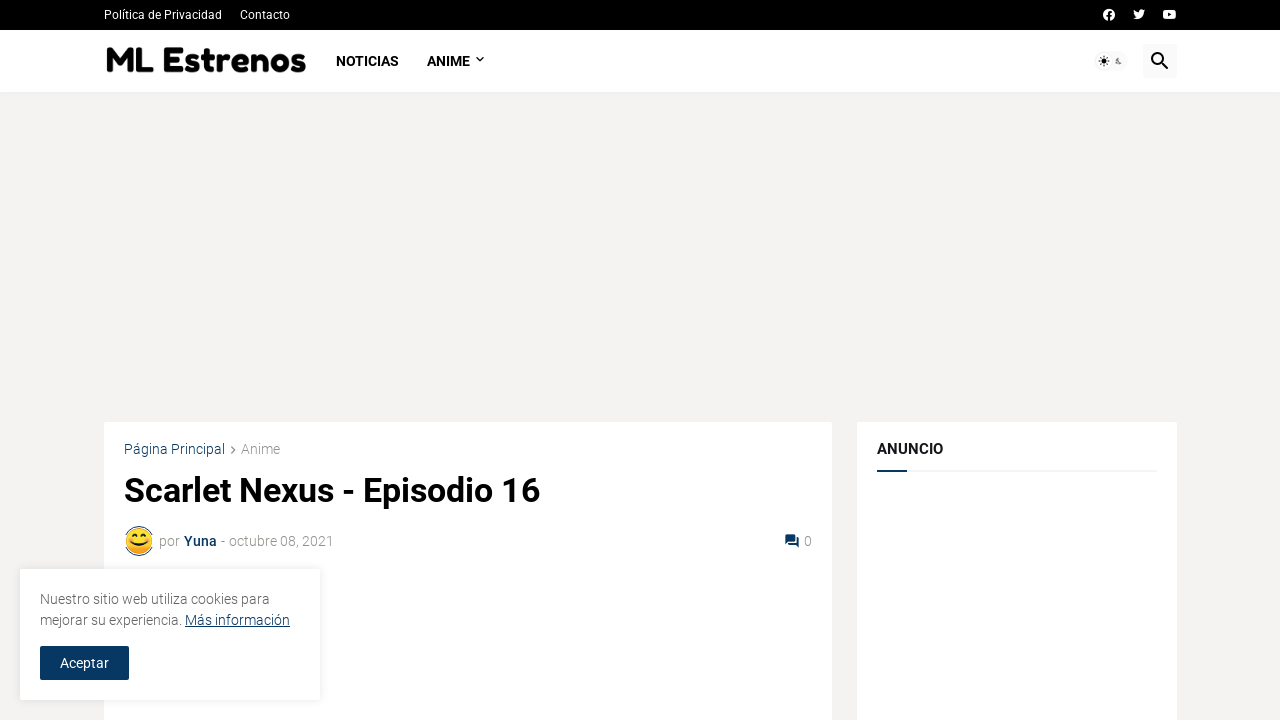

--- FILE ---
content_type: text/html; charset=utf-8
request_url: https://www.google.com/recaptcha/api2/aframe
body_size: 268
content:
<!DOCTYPE HTML><html><head><meta http-equiv="content-type" content="text/html; charset=UTF-8"></head><body><script nonce="_e7HXhfkYYxE2p3WRBQJJg">/** Anti-fraud and anti-abuse applications only. See google.com/recaptcha */ try{var clients={'sodar':'https://pagead2.googlesyndication.com/pagead/sodar?'};window.addEventListener("message",function(a){try{if(a.source===window.parent){var b=JSON.parse(a.data);var c=clients[b['id']];if(c){var d=document.createElement('img');d.src=c+b['params']+'&rc='+(localStorage.getItem("rc::a")?sessionStorage.getItem("rc::b"):"");window.document.body.appendChild(d);sessionStorage.setItem("rc::e",parseInt(sessionStorage.getItem("rc::e")||0)+1);localStorage.setItem("rc::h",'1769026092909');}}}catch(b){}});window.parent.postMessage("_grecaptcha_ready", "*");}catch(b){}</script></body></html>

--- FILE ---
content_type: text/plain
request_url: https://www.google-analytics.com/j/collect?v=1&_v=j102&a=1122217790&t=pageview&_s=1&dl=https%3A%2F%2Festrenos.mangalatam.com%2F2021%2F10%2Fscarlet-nexus-episodio-16.html&ul=en-us%40posix&dt=Scarlet%20Nexus%20-%20Episodio%2016&sr=1280x720&vp=1280x720&_u=IEBAAEABAAAAACAAI~&jid=131120538&gjid=382382248&cid=1576754412.1769026091&tid=UA-208901122-1&_gid=8167219.1769026091&_r=1&_slc=1&z=1487719829
body_size: -453
content:
2,cG-14L839RLNF